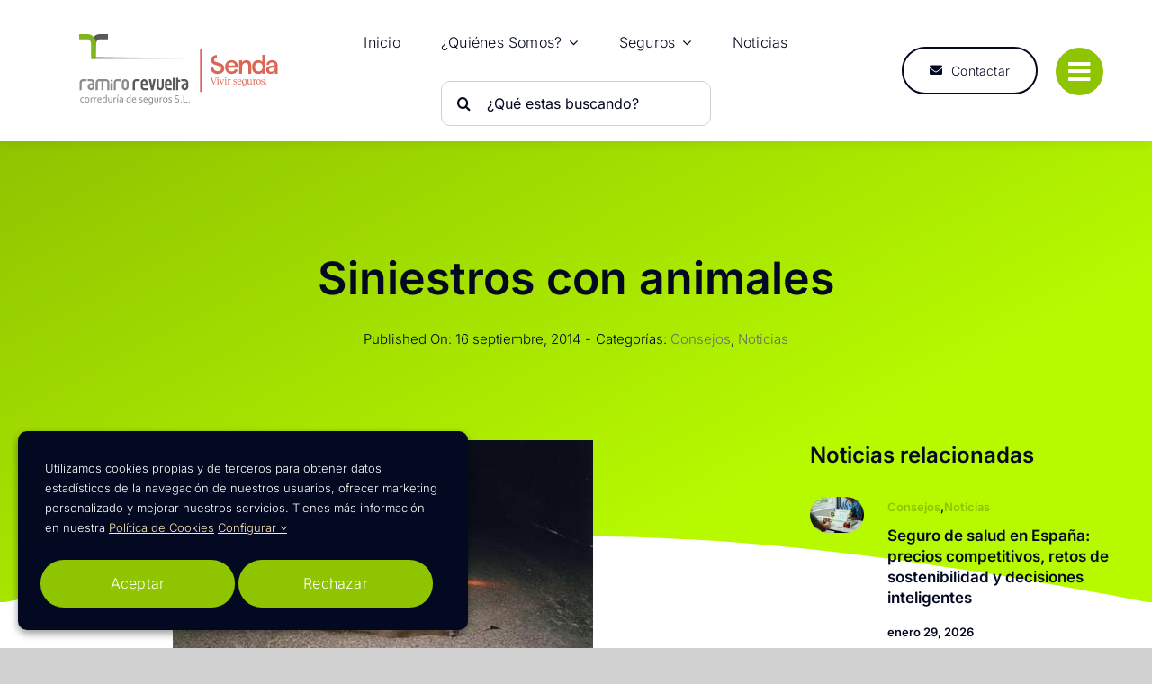

--- FILE ---
content_type: image/svg+xml
request_url: https://www.ramirorevuelta.es/wp-content/uploads/2022/07/Positivo.svg
body_size: 11221
content:
<?xml version="1.0" encoding="UTF-8"?><svg id="Layer_1" xmlns="http://www.w3.org/2000/svg" xmlns:xlink="http://www.w3.org/1999/xlink" viewBox="0 0 1113.09 448.08"><defs><style>.cls-1{fill:#8b8b8a;}.cls-1,.cls-2,.cls-3,.cls-4,.cls-5,.cls-6,.cls-7,.cls-8,.cls-9,.cls-10,.cls-11{fill-rule:evenodd;}.cls-2{fill:#707967;}.cls-3{fill:#8d8d8c;}.cls-4{fill:#696c61;}.cls-5{fill:url(#linear-gradient);}.cls-6{fill:#7eb41c;}.cls-12{fill:#da6756;}.cls-7{fill:#8c8c8b;}.cls-8{fill:#758953;}.cls-9{fill:#c7c9ca;}.cls-10{fill:#8e8e8d;}.cls-11{fill:#595959;}</style><linearGradient id="linear-gradient" x1="217.95" y1="169.59" x2="595.02" y2="169.59" gradientUnits="userSpaceOnUse"><stop offset="0" stop-color="#b0b2b3"/><stop offset="1" stop-color="#f5f5f6"/></linearGradient></defs><path class="cls-12" d="m733.02,157.1c-14.25.81-24.7,9.22-24.7,21.07,0,28.34,43.07,18.1,43.07,36.77,0,6.75-6.07,11.13-15.4,11.13s-17.21-6.64-18.56-16.76l-12.03,3.72c2.25,14.39,14.84,24.51,30.14,24.51,17.66,0,29.24-9.1,29.24-22.83,0-31.71-43.18-20.69-43.18-36.54,0-5.51,4.26-8.97,11.43-9.57v-11.5Z"/><path class="cls-12" d="m810.52,201.89c-.79-7.65-5.85-13.16-14.85-13.16-7.76,0-13.27,4.73-15.07,13.16h29.92Zm12.82,9.34h-43.3c1.13,9.78,7.42,15.85,16.42,15.85,7.42,0,12.7-3.49,14.17-9.68l11.59,2.93c-3.04,10.9-12.71,17.2-25.98,17.2-17.99,0-28.23-13.94-28.23-29.23s9.68-29.23,27.67-29.23,27.89,13.26,27.89,27.1c0,1.69-.11,4.05-.22,5.07"/><path class="cls-12" d="m828.18,179.97h12.25v9.45c3.83-6.08,10.35-10.35,18.67-10.35,12.03,0,20.47,7.98,20.47,20.24v37.33h-12.26v-34.52c0-7.09-4.39-12.03-11.59-12.03-9.56,0-15.3,8.1-15.3,21.71v24.85h-12.25v-56.67Z"/><path class="cls-12" d="m928.28,208.3c0-11.24-6.52-18.55-16.42-18.55s-16.42,7.31-16.42,18.55,6.52,18.56,16.42,18.56,16.42-7.42,16.42-18.56m-45.09,0c0-17.09,9.78-29.23,26.88-29.23,7.31,0,13.94,3.26,17.32,7.98v-30.03h12.26v79.62h-12.26v-7.2c-2.7,4.72-9.56,8.1-17.09,8.1-17.32,0-27.1-12.14-27.1-29.23"/><path class="cls-12" d="m980.25,212.24v-2.36l-10.8,1.23c-9.22,1.02-13.95,4.38-13.95,9.33,0,4.5,3.72,7.65,9.45,7.65,9.56,0,15.18-6.64,15.29-15.86m12.03-10.91v35.31h-12.03v-8.66c-3.26,5.74-10.23,9.55-17.77,9.55-11.24,0-19.01-7.07-19.01-16.75,0-11.13,8.66-17.09,26.1-18.89l10.68-1.13v-.79c0-6.97-4.83-11.24-12.25-11.24-6.87,0-11.7,4.05-12.49,10.79l-11.01-2.02c1.8-11.13,11.47-18.44,23.5-18.44,14.39,0,24.29,8.1,24.29,22.26"/><path class="cls-12" d="m733.95,254.97c-1.79.25-2.74.63-3.4,2.33l-10.06,24.93h-1.87l-10.05-25.14c-.58-1.4-1.29-1.87-3.16-2.12v-.96h11.35v.96c-3.91.29-4.28,1.46-3.37,3.79l7.36,18.58,7.27-18.46c1-2.61.8-3.66-3.2-3.91v-.96h9.14v.96Z"/><path class="cls-12" d="m735.49,254.64c0-1.45,1.08-2.53,2.57-2.53s2.57,1.07,2.57,2.53-1.07,2.58-2.57,2.58-2.57-1.13-2.57-2.58m7.31,26.18v.96h-9.47v-.96c1.71-.29,2.95-.69,2.95-2.49v-12.8c0-1.58-.54-2.5-2.5-2.61l-.45-.04v-.87l5.77-1.67h.8v18c0,1.8,1.24,2.2,2.9,2.49"/><path class="cls-12" d="m764.83,261.87c-1.46.29-2.12.76-2.58,1.79l-7.85,18.7h-.95l-8.14-18.75c-.42-.94-.96-1.36-2.58-1.74v-.96h9.56v.96c-2.74.38-3.33.96-2.62,2.66l5.4,12.72,5.28-12.72c.79-1.83-.08-2.28-2.74-2.66v-.96h7.23v.96Z"/><path class="cls-12" d="m768.45,254.64c0-1.45,1.08-2.53,2.57-2.53s2.58,1.07,2.58,2.53-1.08,2.58-2.58,2.58-2.57-1.13-2.57-2.58m7.31,26.18v.96h-9.47v-.96c1.7-.29,2.95-.69,2.95-2.49v-12.8c0-1.58-.54-2.5-2.49-2.61l-.45-.04v-.87l5.77-1.67h.79v18c0,1.8,1.25,2.2,2.91,2.49"/><path class="cls-12" d="m793.01,260.51l-.46,3.86c-.79-.49-1.83-.83-2.83-.78-2.12.07-4,1.65-5.11,4.27v10.31c0,1.63.96,2.25,4.07,2.66v.96h-10.64v-.96c2.28-.41,2.95-1.03,2.95-2.66v-12.63c0-1.58-.54-2.5-2.5-2.61l-.45-.04v-.87l5.77-1.67h.79v6.16c1.45-4.2,3.57-6.07,5.9-6.2,1.04-.04,1.87.04,2.5.21"/><path class="cls-12" d="m818.75,263.59l-3.16,2.61c-.91-2.83-2.58-4.41-4.87-4.41-2.46,0-4.15,1.28-4.15,3.25,0,5.31,12.17,3.04,12.26,10.88.04,3.49-2.95,6.44-7.69,6.44-3.58,0-6.86-1.7-8.35-4.03l3.36-2.41c1,3.2,2.99,4.99,5.32,4.99,2.58,0,4.32-1.67,4.32-3.75-.08-5.61-12.09-3.87-12.13-10.81-.04-3.66,2.82-6.02,7.36-6.02s6.9,2.05,7.73,3.25"/><path class="cls-12" d="m824.32,268.77h10.47c-.29-3.95-1.54-6.85-4.82-6.85-3.53,0-5.28,2.79-5.65,6.85m14.29,1.5h-14.33c.17,5.58,2.99,9.1,7.19,9.1,2.91,0,4.94-1.7,6.27-3.52l.75.33c-1.08,3.4-4.16,6.18-8.43,6.18-5.74,0-9.31-4.86-9.31-10.42,0-7.28,4.16-11.61,9.89-11.61,5.36,0,7.98,4.57,7.98,9.93"/><path class="cls-12" d="m855.53,277.72v-9.39c0-2.62-1.41-6.49-5.49-6.49-3.28,0-5.69,3.54-5.69,8.65,0,4.49,1.78,9.38,6.03,9.38,2.2,0,4.2-1.03,5.16-2.15m3.62-17.38v21.65c0,5.62-2.91,9.06-9.52,9.06-4.81,0-7.27-1.83-8.35-3.28l3.86-2.16c.79,1.92,2.37,3.79,5.4,3.79,3.4,0,4.99-2.25,4.99-6.41v-4.29c-1.12,1.63-3.37,3.66-6.44,3.66-5.27,0-8.56-4.65-8.56-10.31,0-7.39,4.82-11.72,10.26-11.72,2.78,0,4.4,1.13,5.52,2.54l1.41-2.54h1.42Z"/><path class="cls-12" d="m884.17,279.66v.96l-5.82,1.74h-.79v-4.69c-2.33,3.28-4.49,4.69-6.94,4.69-3.45,0-6.23-2.28-6.23-6.9v-9.93c0-1.58-.55-2.5-2.5-2.61l-.46-.04v-.87l5.78-1.67h.79v14.68c0,3.15,1.67,4.56,4.08,4.56,1.91,0,3.45-.83,5.48-3.11v-10.93c0-1.58-.54-2.5-2.49-2.61l-.42-.04v-.87l5.73-1.67h.79v16.72c0,1.7.54,2.61,2.45,2.61h.54Z"/><path class="cls-12" d="m901.33,260.51l-.46,3.86c-.79-.49-1.83-.83-2.83-.78-2.12.07-3.99,1.65-5.11,4.27v10.31c0,1.63.95,2.25,4.08,2.66v.96h-10.64v-.96c2.29-.41,2.95-1.03,2.95-2.66v-12.63c0-1.58-.54-2.5-2.49-2.61l-.46-.05v-.87l5.78-1.67h.79v6.16c1.46-4.2,3.57-6.07,5.9-6.2,1.04-.04,1.87.04,2.49.21"/><path class="cls-12" d="m916.92,272.39c0-4.31-1.79-10.38-6.49-10.38-3.36,0-5.56,3.39-5.56,8.26,0,4.33,1.79,10.44,6.44,10.44,3.41,0,5.61-3.5,5.61-8.32m-15.83-.58c0-6.9,4.49-11.47,9.89-11.47,5.86,0,9.68,4.48,9.68,10.65,0,6.85-4.53,11.38-9.93,11.38-5.81,0-9.64-4.44-9.64-10.56"/><path class="cls-12" d="m937.45,263.59l-3.16,2.61c-.91-2.83-2.58-4.41-4.86-4.41-2.45,0-4.15,1.28-4.15,3.25,0,5.31,12.17,3.04,12.26,10.88.05,3.49-2.95,6.44-7.69,6.44-3.57,0-6.86-1.7-8.35-4.03l3.36-2.41c1,3.2,2.99,4.99,5.32,4.99,2.58,0,4.32-1.67,4.32-3.75-.08-5.61-12.09-3.87-12.13-10.81-.04-3.66,2.83-6.02,7.35-6.02s6.9,2.05,7.73,3.25"/><path class="cls-12" d="m939.69,279.62c0-1.5,1.2-2.7,2.74-2.7,1.65,0,2.74,1.21,2.74,2.7,0,1.59-1.21,2.75-2.74,2.75s-2.74-1.16-2.74-2.75"/><rect class="cls-12" x="661.4" y="133.76" width="6.78" height="180.55"/><path class="cls-6" d="m218,162.22c.04.73.08,1.45.11,2.18.17.27.37.55.38.87.05,2.97.33,5.94-.16,8.9-.1.19-.26.32-.47.37-6.7.04-13.41,0-20.11.01-.36,0-.75.1-1.06-.19-.05-11.8-.07-23.6-.14-35.41-.05-9.24-.14-18.47-.26-27.71-.05-3.81-.55-7.54-1.85-11.16-1.99-5.55-6.43-9.76-13.92-9.71-10.68.07-21.36.02-32.04.02h-.64c-1.64,0-1.57.13-1.57-1.56,0-6.14,0-12.28,0-18.43,0-1.42.01-1.43,1.36-1.43,11.59,0,23.18-.1,34.77.03,9.56.11,17.6,3.84,24.13,10.82.29.31.61.59.91.89.81.18,1.2.85,1.65,1.44,4.84,6.5,7.43,13.89,8.47,21.86.82,6.27.46,12.57.52,18.87.02,2.3,0,4.59,0,6.89.1,6.06-.28,12.11-.16,18.16,0,.41,0,.82,0,1.22.05,4.35-.11,8.71.09,13.06Z"/><path class="cls-1" d="m241.15,287.55v-16.82c0-.37-.03-.75,0-1.12.06-.74-.23-1.05-1-1.05-3.26.03-6.52-.05-9.77.05-2.79.08-5.11,2.47-5.28,5.28-.03.53-.02,1.07-.02,1.6,0,9.61,0,19.23,0,28.84,0,.37,0,.75,0,1.12-.04,1.21-.04,1.24-1.3,1.25-2.08.02-4.17.02-6.25,0-1.33-.01-1.33-.04-1.37-1.35,0-.16,0-.32,0-.48,0-9.93,0-19.87,0-29.8,0-3.11.63-6.06,2.39-8.66,2.81-4.16,6.72-6.63,11.77-6.69,10.15-.12,20.3-.2,30.44.01,8.85.19,14.14,7.71,14.1,14.37-.06,10.36-.01,20.72-.02,31.08,0,1.51-.01,1.52-1.47,1.53-2.08.01-4.17-.02-6.25.01-.76.01-1.09-.27-1.03-1.03.03-.37,0-.75,0-1.12v-29.16c0-.8-.02-1.59-.22-2.38-.66-2.6-2.73-4.39-5.38-4.44-3.15-.06-6.3,0-9.45-.03-.8,0-1.23.21-1.15,1.08.03.37,0,.75,0,1.12v33.81c0,.43-.01.85,0,1.28.01.61-.28.86-.88.86-2.35,0-4.7-.01-7.05,0-.63,0-.86-.3-.83-.89.02-.37,0-.75,0-1.12v-17.15Z"/><path class="cls-11" d="m217.8,129.53c-.04-5.75-.03-11.5-.13-17.25-.11-6.36-.88-12.62-3.04-18.65-1.57-4.4-3.73-8.46-6.65-12.12-.2-.25-.37-.52-.55-.78,4.88-5.61,10.89-9.34,18.18-10.95,2.35-.52,4.74-.78,7.15-.78,11.37,0,22.75,0,34.12,0,.32,0,.64,0,.96,0,.4,0,.56.24.57.61,0,.32,0,.64,0,.96v18.26c0,.27-.01.53,0,.8.02.54-.22.78-.76.76-.43-.02-.85,0-1.28,0-10.79,0-21.57,0-32.36,0-6.42,0-10.97,3.06-13.44,8.98-1.33,3.2-1.79,6.57-2.08,9.98-.03.32-.07.63-.11.95-.34,2.57-.06,5.15-.15,7.72,0,3.75.02,7.5-.01,11.25-.04.25-.18.33-.42.25Z"/><path class="cls-11" d="m477.06,276.83c0-5.29,0-10.57,0-15.86,0-1.28.02-1.29,1.33-1.29,2.08,0,4.17-.01,6.25,0,1.22,0,1.25.02,1.25,1.22.01,3.04,0,6.09,0,9.13,0,7.05,0,14.1,0,21.14,0,.96.02,1.92.38,2.84.96,2.48,3.51,4.07,6.08,3.76,2.74-.33,4.91-2.52,5.19-5.29.05-.53.03-1.07.03-1.6,0-9.82,0-19.65,0-29.47,0-1.93-.2-1.73,1.69-1.74,1.97,0,3.95-.01,5.92,0,1.19,0,1.21.02,1.21,1.26.01,4.86,0,9.72,0,14.58,0,5.39.03,10.78,0,16.18-.04,6.42-3.65,11.75-9.4,13.96-9.53,3.66-19.88-3.4-19.93-13.61-.03-5.07,0-10.14,0-15.22Z"/><path class="cls-11" d="m442.91,259.67c2.79,0,5.4.03,8.01-.02.82-.02.97.44,1.09,1.06.54,2.66,1.09,5.33,1.64,7.99,1.19,5.74,2.38,11.49,3.57,17.23.04.2.05.43.46.57.36-1.69.73-3.36,1.08-5.03,1.42-6.84,2.83-13.68,4.25-20.52.26-1.26.27-1.27,1.52-1.28,2.5,0,5.01,0,7.67,0-.46,2.29-.9,4.46-1.35,6.63-2.64,12.74-5.29,25.48-7.94,38.21-.45,2.17-.43,2.17-2.59,2.17-2.13,0-4.27,0-6.41,0-1.29,0-1.3-.01-1.56-1.25-1.17-5.58-2.34-11.17-3.5-16.75-1.89-9.08-3.78-18.16-5.67-27.25-.11-.52-.18-1.05-.29-1.76Z"/><path class="cls-11" d="m374.53,289.57v-14.57c0-4.8,1.67-8.86,5.4-11.97,2.54-2.12,5.5-3.28,8.8-3.33,4.7-.08,9.39-.03,14.09-.02,1.11,0,1.13.03,1.13,1.16.01,2.19.02,4.38,0,6.56,0,1.11-.03,1.14-1.18,1.14-4.27.01-8.54,0-12.81,0-.8,0-1.6-.02-2.38.22-2.54.78-4.13,2.98-4.13,5.81,0,10.03,0,20.06,0,30.1,0,2.27.3,2-2.07,2.01-1.87.01-3.73.01-5.6,0-1.2-.01-1.23-.03-1.23-1.26,0-5.28,0-10.57,0-15.85Z"/><path class="cls-1" d="m293.44,289.55c0-4.96-.03-9.93,0-14.89.03-4.69,1.79-8.62,5.4-11.65,2.45-2.05,5.3-3.23,8.49-3.31,4.8-.11,9.61-.03,14.41-.06.79,0,1.15.21,1.13,1.08-.05,2.19,0,4.38-.02,6.56-.01,1.22-.05,1.26-1.28,1.27-4.38.02-8.75.03-13.13,0-1.63-.01-3.04.4-4.24,1.53-1.32,1.25-1.88,2.76-1.87,4.58.03,9.93.02,19.85,0,29.78,0,2.38.32,2.26-2.21,2.26-1.76,0-3.52.01-5.28,0-1.39-.01-1.41-.03-1.41-1.46,0-5.23,0-10.46,0-15.69Z"/><path class="cls-1" d="m147.86,289.19c0-4.97.07-9.93-.01-14.9-.12-7.02,5.52-14.42,14.38-14.61,4.54-.1,9.08-.03,13.62-.02,1.24,0,1.27.03,1.27,1.23.02,2.14.02,4.27,0,6.41,0,1.22-.03,1.25-1.26,1.26-4.43.01-8.86,0-13.3,0-2.43,0-4.2,1.09-5.29,3.23-.57,1.11-.67,2.34-.66,3.58.01,9.67.01,19.33,0,28.99,0,2.63.3,2.31-2.28,2.33-1.71.01-3.42.01-5.13,0-1.31-.01-1.33-.03-1.34-1.34,0-5.39,0-10.79,0-16.18Z"/><path class="cls-11" d="m559.13,280.26v-24.35c0-.37.02-.75,0-1.12-.04-.61.21-.86.84-.86,2.4.02,4.8.03,7.21,0,.72,0,.91.31.9.96-.02,2.19,0,4.38,0,6.57,0,1.47-.02,1.39,1.41,1.38,2.13,0,4.27.03,6.41-.02.83-.02,1.12.25,1.1,1.09-.05,2.19,0,4.38-.02,6.57-.01,1.12-.04,1.14-1.19,1.15-2.08.02-4.17,0-6.25,0-1.45,0-1.46.01-1.46,1.5,0,10.47,0,20.93,0,31.4,0,2.41.35,2.12-2.11,2.14-1.81.01-3.63.01-5.45,0-1.36,0-1.37-.02-1.37-1.44,0-8.33,0-16.66,0-24.99Z"/><path class="cls-11" d="m545.37,280.34v-24.51c0-.37.01-.75,0-1.12-.02-.53.19-.78.75-.78,2.46.01,4.91.02,7.37,0,.64,0,.86.28.82.87-.02.37,0,.75,0,1.12,0,16.29,0,32.57,0,48.86,0,2.07.24,1.9-1.86,1.91-1.98,0-3.95.01-5.93,0-1.11-.01-1.14-.04-1.14-1.19,0-5.07,0-10.15,0-15.22v-9.93Z"/><path class="cls-1" d="m288.63,291.14c0,4.7,0,9.39,0,14.09,0,1.46-.02,1.47-1.52,1.48-2.03.01-4.06.02-6.08,0-1.3-.01-1.34-.05-1.34-1.37-.01-5.12,0-10.25,0-15.37,0-4.27,0-8.54,0-12.81,0-1.52.01-1.53,1.46-1.54,2.08,0,4.16-.01,6.24,0,1.2,0,1.23.03,1.23,1.27.01,4.75,0,9.5,0,14.25Z"/><path class="cls-1" d="m553.54,354.16c1.99.72,3.94,1.25,5.95,1.51,1.99.26,3.95.11,5.85-.51,2.56-.84,3.81-2.99,3.36-5.63-.21-1.24-.94-2.11-2.01-2.75-1.02-.61-2.16-.91-3.29-1.21-1.44-.38-2.91-.7-4.33-1.15-4.03-1.28-5.82-3.64-5.71-7.46.11-3.81,2.49-6.75,6.32-7.66,3.64-.86,7.2-.4,10.7.83.68.24.93.62.88,1.3-.03.48,0,.96-.01,1.44,0,.21-.04.42-.07.67-.64.11-1.15-.23-1.68-.4-2.25-.74-4.53-1.19-6.92-1.05-.81.05-1.59.2-2.35.45-2.42.82-3.64,3.09-3.1,5.59.22,1,.79,1.73,1.6,2.3.93.66,2.01.97,3.09,1.27,1.59.44,3.19.85,4.79,1.29.88.24,1.7.61,2.49,1.08,2.64,1.59,3.6,4.04,3.33,6.95-.4,4.25-2.83,6.66-7.43,7.57-3.48.69-6.9.39-10.25-.75-1.38-.47-1.39-.49-1.38-1.91,0-.53-.09-1.07.18-1.78Z"/><path class="cls-1" d="m483.49,345.41c0,1.71-.04,3.42,0,5.12.16,6.07-4,8.67-9.26,8.4-2.54-.13-4.79-1-6.32-3.23-1.08-1.57-1.31-3.38-1.34-5.19-.07-3.84-.03-7.68-.02-11.52,0-1.1.04-1.13,1.21-1.13,2.64,0,2.22-.23,2.24,2.18.02,3.41,0,6.83,0,10.25,0,.69.02,1.37.18,2.06.6,2.67,2.55,3.8,5.22,3.71,2.64-.09,4.22-1.66,4.59-4.24.28-1.97.13-3.94.16-5.91.03-2.3,0-4.59.01-6.88.01-1.13.04-1.16,1.18-1.17,2.52,0,2.11-.2,2.14,2.11.02,1.81,0,3.63,0,5.44Z"/><path class="cls-1" d="m270,345.27c0-2.13.02-4.27-.01-6.4-.01-.76.26-1.04,1.02-1.03,2.72.03,2.25-.15,2.3,2.15.08,3.78-.17,7.57.16,11.35.26,3.07,2.18,4.85,5.1,4.74,2.98-.12,4.83-1.95,4.89-5.01.06-3.52.02-7.04.02-10.56,0-.59.01-1.17,0-1.76-.02-.57.17-.85.8-.91,2.57-.26,2.66-.19,2.66,2.41,0,3.2,0,6.4,0,9.6,0,.91-.07,1.81-.22,2.7-.56,3.41-2.79,5.64-6.2,6.18-1.33.21-2.63.29-3.97.05-4.05-.72-6.41-3.32-6.54-7.44-.06-2.03-.01-4.05-.01-6.08h0Z"/><path class="cls-1" d="m590.48,343.96c0-4.32,0-8.64,0-12.96,0-1.52.01-1.54,1.45-1.54,2.36,0,2.09-.17,2.09,2.02,0,7.2,0,14.4,0,21.6,0,.27,0,.53,0,.8.03,1.26.03,1.27,1.37,1.29.8.01,1.6,0,2.4,0,2.99,0,5.97,0,8.96,0,1.34,0,1.34.02,1.36,1.29,0,.05,0,.11,0,.16,0,1.9.11,1.74-1.72,1.74-4.7,0-9.39,0-14.08,0-1.94,0-1.85.2-1.85-1.77,0-4.21,0-8.43,0-12.64Z"/><path class="cls-1" d="m540.08,341.21c-1.34-.35-2.56-.75-3.82-.95-1.29-.21-2.56-.14-3.79.25-1.31.42-2.11,1.46-2.12,2.72,0,1.29.76,2.05,1.86,2.54,1.08.47,2.26.6,3.4.89.36.09.73.17,1.09.27,2.81.8,4.13,2.25,4.33,5.05.17,2.43-.76,4.64-3.3,5.89-1.92.95-3.97,1.23-6.07,1.05-1.16-.1-2.34-.22-3.45-.63-1.13-.43-1.19-.49-1.19-1.74,0-.47-.12-.96.16-1.47,1.32.33,2.63.74,4,.92,1.42.2,2.77,0,4.1-.42,1.58-.5,2.35-1.49,2.37-2.85.02-1.41-.67-2.34-2.29-2.89-1.11-.37-2.26-.61-3.39-.91-.36-.09-.72-.2-1.07-.31-2.17-.69-3.64-2.01-3.81-4.41-.18-2.61.7-4.75,3.12-6,2.45-1.27,5.05-1.16,7.65-.55,2.5.59,2.5.6,2.23,3.54Z"/><path class="cls-1" d="m407.46,358.98c-1.24-.09-2.72-.24-4.15-.74-1.06-.38-1.64-1.88-1.09-2.84.22-.38.55-.25.84-.16.92.28,1.85.5,2.79.69,1.35.27,2.65.15,3.97-.11.58-.11,1.13-.34,1.63-.65.92-.58,1.48-1.4,1.46-2.51-.02-1.17-.6-2.01-1.67-2.52-1.07-.52-2.23-.73-3.36-1.01-1.14-.29-2.28-.56-3.31-1.17-1.4-.82-2.14-2.02-2.23-3.65-.21-3.83,1.6-6.08,5.44-6.84,2.39-.47,4.67-.05,6.91.73.68.23,1.09,2.3.59,2.78-.27.26-.6.11-.9,0-1.01-.35-2.06-.55-3.11-.72-1.17-.19-2.35-.14-3.48.24-1.41.47-2.2,1.51-2.2,2.82,0,1.21.61,2.02,2.05,2.55.8.29,1.64.45,2.47.66.82.22,1.67.38,2.47.67,3.74,1.32,4.98,6.02,2.41,9.08-.85,1.01-1.91,1.72-3.16,2.09-1.33.39-2.7.64-4.35.63Z"/><path class="cls-1" d="m165.95,355.05c.45,2.75.32,2.99-2.05,3.52-3.48.77-6.8.51-9.76-1.71-1.8-1.35-2.81-3.23-3.24-5.37-.5-2.53-.47-5.08.34-7.59,1.63-5.06,6.39-7.09,10.82-6.55.9.11,1.78.3,2.65.6.83.28,1.24.76,1.12,1.66-.06.47.07.96-.18,1.46-1.27-.11-2.46-.63-3.74-.75-4.45-.42-6.72,2.11-7.41,4.89-.52,2.11-.57,4.23.12,6.31.87,2.64,2.95,4.2,5.71,4.38,1.89.13,3.71-.2,5.62-.85Z"/><path class="cls-1" d="m198.07,340.83c.81-.64,1.25-1.32,1.89-1.79,1.56-1.14,3.28-1.74,5.21-1.79.67-.02.98.27.98.95,0,2.65.23,2.28-2.08,2.53-1.24.14-2.4.52-3.48,1.12-1.59.88-2.54,2.02-2.43,4.08.18,3.73.06,7.47.05,11.21,0,1.21-.03,1.24-1.26,1.24-2.51,0-2.18.23-2.19-2.08-.01-5.5,0-11,0-16.5,0-.37.02-.75,0-1.12-.03-.63.29-.86.88-.83.37.02.75.02,1.12,0,.52-.02.75.23.84.74.11.67.29,1.34.49,2.24Z"/><path class="cls-1" d="m296.41,340.95c1.59-1.91,3.24-3.07,5.38-3.49,2.5-.49,2.85-.2,2.58,2.28-.06.51-.24.73-.75.83-.89.17-1.8.18-2.68.44-.88.27-1.71.61-2.47,1.1-1.27.82-2.02,1.83-1.95,3.53.14,3.78.05,7.57.04,11.36,0,1.34-.02,1.37-1.29,1.37-2.5,0-2.17.25-2.17-2.09-.02-5.6-.01-11.2,0-16.8,0-.51-.25-1.21.25-1.5.6-.34,1.36-.18,2.04-.08.37.05.46.39.53.72.14.67.28,1.34.49,2.32Z"/><path class="cls-1" d="m213.11,340.83c.59-.63,1.05-1.22,1.61-1.7,1.53-1.3,3.36-1.8,5.33-1.88.58-.03.92.19.89.83,0,.16,0,.32,0,.48-.06,1.96.43,1.91-1.96,2.16-1.35.14-2.61.55-3.77,1.24-1.52.9-2.36,2.06-2.27,4.03.17,3.68.06,7.37.04,11.05,0,1.31-.02,1.33-1.33,1.33-2.22,0-1.99.19-1.99-1.96,0-5.55,0-11.11,0-16.66,0-.37.01-.75,0-1.12-.01-.52.21-.8.76-.78.37.01.75.01,1.12,0,.53-.03.7.28.86.74.22.65.08,1.4.7,2.25Z"/><path class="cls-1" d="m493.03,340.97c1.66-2.02,3.43-3.19,5.7-3.57,2.22-.38,2.41-.26,2.35,1.93-.04,1.15-.03,1.21-1.29,1.32-1.79.15-3.45.61-4.95,1.63-1.19.81-1.81,1.78-1.77,3.32.1,3.84.04,7.68.03,11.52,0,1.23-.03,1.23-1.24,1.26-.05,0-.11,0-.16,0-2.07-.02-1.93.18-1.93-1.87,0-5.71,0-11.42,0-17.13,0-.46-.22-1.07.24-1.35.6-.37,1.34-.2,2.02-.12.32.03.37.32.43.59.16.71.32,1.43.56,2.47Z"/><path class="cls-1" d="m308.16,348.02c0-2.93,0-5.86,0-8.8,0-1.34.02-1.37,1.29-1.37,2.44,0,2.13-.24,2.14,2.13.01,5.49,0,10.98,0,16.47,0,.43,0,.85-.01,1.28,0,.22-.06.49-.26.54-.95.2-1.91.2-2.85,0-.43-.09-.3-.63-.31-.98,0-2.35,0-4.69,0-7.04v-2.24Z"/><path class="cls-1" d="m284.16,262.82c1.17,0,2.34.02,3.52,0,.66-.02.98.21.96.91-.03,1.54-.02,3.09,0,4.64,0,.6-.24.87-.85.87-2.4-.01-4.8-.01-7.19,0-.71,0-.91-.38-.91-1.01.01-1.49.02-2.98,0-4.48-.01-.69.3-.94.96-.93,1.17.03,2.34,0,3.52,0Z"/><path class="cls-7" d="m314.86,326.58c-1.16,2.49-2.19,4.7-3.21,6.91-.18.38-.45.57-.87.57-.68,0-1.36,0-2.23,0,.87-2.44,1.67-4.68,2.45-6.93.15-.43.45-.55.85-.55.9,0,1.79,0,3,0Z"/><path class="cls-10" d="m580.86,358.37c-1.99-.03-2.12.42-2.1-2.02,0-.26,0-.53,0-.79.04-1.37.05-1.37,1.47-1.39.05,0,.1,0,.16,0,.82.09,1.95-.4,2.4.29.62.97.25,2.26.19,3.41-.02.38-.34.5-.69.5-.48,0-.95,0-1.43,0Z"/><path class="cls-3" d="m617.77,356.42c-.02,2.18.19,1.96-1.99,1.95-2.48-.01-2.17.32-2.18-2.24,0-2.17-.2-1.97,1.98-1.96,2.49.01,2.15-.3,2.18,2.25Z"/><path class="cls-9" d="m218.05,174.38c0,.11,0,.22.01.33-6.81.01-13.62.03-20.44.03-.35,0-.77.09-.95-.37.42.04.85.11,1.27.11,6.28,0,12.56,0,18.84,0,.42,0,.85-.06,1.27-.1Z"/><path class="cls-2" d="m218.03,129.5c.02-3.83.04-7.67.05-11.51.08-.15.17-.15.25,0,.01,3.36.05,6.72.04,10.08,0,3.2-.05,6.4-.08,9.6,0,.42.06.86-.16,1.25-.4-3.14-.23-6.28-.1-9.42Z"/><path class="cls-4" d="m218.03,129.5c.03,3.14.07,6.28.1,9.42.12,3.06.05,6.13-.05,9.19-.09.14-.17.14-.26,0-.07-6.2-.12-12.39-.02-18.59.08,0,.16-.01.24-.03Z"/><path class="cls-8" d="m218,162.22c-.18-.22-.21-.48-.21-.75,0-4.14,0-8.27,0-12.41.1-.13.19-.12.26.03.09,4.38.08,8.75-.06,13.13Z"/><path class="cls-5" d="m593.94,171.87c-1.18,0-2.33-.3-3.48-.32-4.68-.09-9.37.05-14.05-.32-2.12-.17-4.27-.03-6.4-.03-3.03-.05-6.05-.04-9.09-.27-4.83-.36-9.68.05-14.53-.31-5.57-.41-11.18.16-16.77-.34-2.76-.24-5.55-.04-8.32-.04-4.4.23-8.78-.41-13.18-.33-2.44.04-4.89,0-7.33,0-1.86-.02-3.71-.17-5.56-.26-5.31-.26-10.63.1-15.94-.34-2.86-.23-5.75-.04-8.63-.04-2.59-.03-5.18-.11-7.77-.27-3.6-.21-7.21-.06-10.82-.06-1.91.09-3.8-.23-5.69-.29-3.76-.1-7.53-.03-11.3-.03-2.07.09-4.12-.24-6.17-.29-4.24-.1-8.49-.03-12.74-.04-1.39.19-2.72-.32-4.1-.32-4.08,0-8.17,0-12.25,0-1.7-.01-3.39-.19-5.08-.27-5.63-.27-11.27.12-16.91-.32-3.44-.27-6.92-.05-10.39-.05-1.85-.06-3.71-.17-5.56-.26-5.47-.25-10.95.05-16.43-.34-3.34-.23-6.71-.05-10.06-.05-2.54-.05-5.08-.14-7.62-.26-4.4-.2-8.81-.07-13.22-.07h0c-1.08.14-2.1-.28-3.16-.3-5.47-.14-10.95.16-16.42-.27-3.28-.26-6.6-.05-9.9-.06-2.22-.07-4.44-.13-6.65-.25-3.65-.21-7.32-.06-10.98-.07h0c-1.9-.06-3.8-.16-5.7-.25-3.76-.18-7.53-.06-11.29-.07-1.79-.06-3.59-.17-5.38-.25-3.76-.17-7.53-.06-11.29-.07-3.79-.05-7.56-.45-11.35-.33-1.44.04-2.88-.03-4.32-.06-.02,3.33-.04,6.65-.06,9.98-.03,0-.06.04-.09.11-.03.08,0,.15.1.22,11.44,0,22.87,0,34.3,0,3.42,0,6.84,0,10.26,0,21.37,0,42.74,0,64.11,0,6.94,0,13.89,0,20.83,0,28.2,0,56.41,0,84.62,0,23.08,0,46.16,0,69.24,0,13.23,0,26.47.08,39.7-.02,13.22-.1,26.44.37,39.67-.27,4.31-.21,8.64-.04,12.97-.03.69,0,1.26-.02,1.27-.97,0-1.14-.17-1.56-1.08-1.56Z"/><path class="cls-4" d="m218.34,118h-.12s-.12,0-.12,0c0-2.12-.01-4.24,0-6.35,0-.46-.13-.97.3-1.34.04,2.56.09,5.13-.05,7.69Z"/><path class="cls-2" d="m218.05,149.09c-.09,0-.18-.01-.26-.03,0-.32.02-.63.02-.95.09,0,.17,0,.26,0,0,.32-.01.65-.02.97Z"/><path class="cls-11" d="m438,272.98c-.75-9.16-9.74-15.26-18.58-12.73-6.17,1.77-10.48,7.28-10.63,13.7-.07,3.04-.01,6.09-.01,9.13h0c0,3.2-.08,6.41.01,9.61.2,7.14,6,13.23,13.13,13.82,5.06.42,10.14.08,15.21.19.79.02,1.02-.31,1.01-1.04-.03-2.19,0-4.38-.01-6.57,0-1.27-.03-1.28-1.36-1.29-4.38,0-8.76.02-13.14,0-3.42-.02-5.86-2.38-6-5.77-.04-1.07-.02-2.14,0-3.2.02-1.22.03-1.24,1.23-1.24,3.26-.01,6.51,0,9.77,0,2.83,0,5.66,0,8.49,0,.58,0,1.04-.01,1.03-.81-.07-4.59.24-9.19-.14-13.77Zm-9.64,5.78c-1.65-.02-3.31,0-4.96,0h0c-1.55,0-3.09-.02-4.64.01-.77.02-1.21-.16-1.16-1.06.06-1.17-.03-2.35.03-3.52.17-3.33,2.68-5.69,5.94-5.63,3.21.06,5.64,2.56,5.7,5.89.02,1.12-.03,2.24.01,3.36.02.69-.24.96-.92.95Z"/><path class="cls-11" d="m540.54,299.13c0-1.31-.02-1.33-1.29-1.33-4.38,0-8.76.01-13.13-.01-3.47-.02-5.94-2.43-6.08-5.91-.04-1.07-.02-2.14,0-3.2.02-1.09.03-1.09,1.19-1.11.37,0,.75,0,1.12,0,5.66,0,11.32,0,16.98,0,1.19,0,1.21-.02,1.21-1.23,0-4.16,0-8.33,0-12.49,0-.53-.02-1.07-.1-1.6-1.17-7.68-7.96-13.09-15.69-12.53-7.58.55-13.44,6.9-13.5,14.67-.02,2.94,0,5.87,0,8.81,0,3.04-.04,6.09,0,9.13.12,7.44,5.81,13.59,13.22,14.2,5.01.42,10.03.08,15.05.18.76.02,1.04-.23,1.03-1.01-.04-2.19,0-4.38-.01-6.57Zm-20.49-24.89c.19-3.27,2.62-5.64,5.75-5.68,3.17-.04,5.64,2.21,5.92,5.49.11,1.27,0,2.55.05,3.83.02.74-.37.89-.99.88-1.65-.02-3.3,0-4.95,0s-3.19-.02-4.79,0c-.75.02-1.05-.24-1.02-1.02.05-1.17-.04-2.34.03-3.51Z"/><path class="cls-11" d="m611.09,283.09h-.02c0-3.2.11-6.41-.02-9.61-.29-7.34-6.39-13.5-13.71-13.76-4.86-.17-9.72-.02-14.58-.07-.83,0-.98.32-.97,1.04.03,2.24.04,4.49,0,6.73-.01.8.17,1.24,1.07,1.13.37-.04.75,0,1.12,0,4.11,0,8.23.05,12.34-.02,2.85-.05,5.82,2.07,5.99,5.83.03.64-.03,1.28.02,1.92.06.77-.23,1.04-1.01,1.02-1.65-.04-3.31-.02-4.97-.01-8.1.07-14.53,6.5-14.57,14.58-.05,9.27,8.32,16.24,17.43,14.53,6.67-1.26,11.66-7.03,11.86-13.85.09-3.15.02-6.3.02-9.45Zm-8.77,6.58c-.06.99.09,2.16-.15,3.33-.63,3.01-3.3,5.07-6.25,4.79-2.9-.28-5.22-2.74-5.33-5.66-.11-2.96,2.11-5.53,5.15-5.93,1.91-.25,3.83-.07,5.75-.12.61-.02.86.26.84.87-.03.85,0,1.7,0,2.73Z"/><path class="cls-1" d="m211.19,271.9c-1.48-7.44-7.26-12.21-14.85-12.23-3.85-.01-7.69,0-11.54,0-.64,0-1.28.01-1.92,0-.52,0-.79.22-.79.76,0,2.46,0,4.91,0,7.37,0,.53.29.77.8.76.37,0,.75,0,1.12,0,4.11,0,8.23,0,12.34,0,.97,0,1.91.07,2.81.49,2.62,1.25,4.15,4.68,3.4,7.63-.09.35-.25.58-.63.59-.43.01-.85.01-1.28.02-1.98.03-3.98-.15-5.92.12-7.64,1.05-13.06,7.75-12.66,15.4.44,8.36,8.25,15.44,17.7,13.48,6.91-1.43,11.56-7.31,11.6-14.38.02-2.94,0-5.88,0-8.81s0-5.77,0-8.65c0-.85,0-1.7-.17-2.55Zm-8.6,17.77c-.03.96.06,2.12-.16,3.29-.53,2.9-3.11,4.98-6.05,4.84-2.88-.14-5.36-2.58-5.52-5.45-.17-2.95,1.89-5.59,4.76-6.1,2.01-.36,4.04-.13,6.06-.19.71-.02.92.38.91,1.01-.01.8,0,1.6,0,2.61Z"/><path class="cls-1" d="m356.96,283.17c0-3.15.05-6.3-.01-9.45-.16-7.5-6.45-13.8-13.94-14.04-8.53-.27-15.3,6.26-15.31,14.8-.01,5.77.05,11.53-.02,17.3-.11,8.3,6.93,14.93,14.82,14.84,7.85-.09,14.58-6.64,14.47-14.48-.04-2.99,0-5.98,0-8.97Zm-8.77,9.01c-.06,2.76-2.15,5.08-4.88,5.57-2.63.46-5.41-1.15-6.4-3.72-.37-.96-.45-1.98-.45-2.99-.02-5.28-.01-10.57,0-15.85,0-.96.1-1.92.44-2.83,1.02-2.71,3.57-4.17,6.52-3.72,2.64.4,4.74,2.8,4.79,5.62.05,2.99.01,5.98,0,8.97,0,2.99.05,5.98-.01,8.97Z"/><path class="cls-1" d="m261.34,327.02c-1.2,0-1.23.03-1.23,1.27-.01,3.26,0,6.52-.01,9.77,0,.39.14.83-.13,1.17-.31.08-.44-.12-.59-.24-3.69-3.12-10.12-2.02-12.6,2.85-2.06,4.07-2.11,8.34-.19,12.52,2.34,5.09,10.04,6.08,13.14,2.32.14-.17.29-.31.58-.32.14.44.3.89.45,1.34.11.32.26.56.62.66,1.5.42,2.18-.06,2.19-1.58,0-.16,0-.32,0-.48,0-9.03,0-18.05,0-27.08,0-2.45.39-2.19-2.22-2.2Zm-1.99,27.14c-3.07,2.97-8.59,2.66-10.03-2.44-.7-2.47-.7-4.94.12-7.38,1.59-4.73,6.61-5.28,10.11-2.37.46.38.57.85.56,1.41-.02,1.54,0,3.09,0,4.63,0,1.44-.03,2.88.01,4.31.03.76-.23,1.32-.76,1.83Z"/><path class="cls-1" d="m227.8,348.79c1.97-.02,3.95,0,5.92,0,2.03,0,4.05-.02,6.08.01.71,0,1.07-.16,1.07-.97,0-1.5-.03-3-.44-4.44-.85-2.95-2.47-5.16-5.68-5.87-4.45-.98-8.68,1.13-10.44,5.35-1.36,3.27-1.43,6.64-.34,10.01.91,2.79,2.88,4.59,5.64,5.44,3.03.93,6.1.85,9.14-.02,1.42-.41,1.46-.49,1.42-2.02-.03-1.22-.07-1.28-1.31-.91-1.98.58-3.99.66-6.02.49-3.39-.28-5.7-2.57-6.04-5.95-.1-.97-.01-1.09,1.01-1.11Zm5.96-8.43c1.98.56,3.58,2.8,3.52,4.85-.02.62-.37.68-.83.68-1.44,0-2.88,0-4.32,0-1.44,0-2.88,0-4.33,0-.52,0-.79-.14-.74-.73.26-3.16,3.72-5.65,6.7-4.8Z"/><path class="cls-1" d="m460.36,338.4c-.01-.22-.09-.43-.33-.48-.63-.13-1.29-.14-1.91,0-.58.12-.53.72-.67,1.16-.09.29-.13.62-.48.84-.99-1.14-2.17-2-3.67-2.38-3.84-.97-7.7.67-9.6,4.3-2.1,4.02-2.25,8.22-.41,12.35,2.02,4.54,8.11,6.2,12.28,3.49.38-.25.68-.67,1.32-.71,0,1.08.05,2.14,0,3.18-.15,2.94-1.77,4.89-4.61,5.58-1.68.41-3.38.47-5.08.16-1.19-.22-2.38-.49-3.53-.73-.28.33-.22.66-.23.97-.04,1.77-.04,1.8,1.72,2.29,3.16.88,6.35.86,9.45-.19,2.94-.99,4.8-3.06,5.5-6.14.24-1.06.27-2.11.27-3.18,0-6.46,0-12.92,0-19.38,0-.37,0-.75-.03-1.12Zm-4.44,16.24c-1.45.98-3.03,1.59-4.8,1.4-2.55-.27-4.23-1.69-4.95-4.13-.82-2.79-.75-5.57.38-8.29,1.72-4.11,7.02-4.62,10-1.11.35.4.39.85.38,1.34,0,1.49,0,2.98,0,4.47,0,1.44-.06,2.88.02,4.31.05.93-.33,1.51-1.04,2Z"/><path class="cls-1" d="m432.25,337.69c-4.5-1.41-9.1.67-11.02,5-1.35,3.05-1.51,6.2-.68,9.39.89,3.39,3.07,5.51,6.49,6.39,2.54.66,5.09.68,7.6.05,2.7-.68,2.38-.39,2.3-3.21,0-.05-.05-.09-.12-.21-.27.05-.58.07-.87.16-2.07.7-4.19.76-6.33.58-3.39-.29-5.7-2.61-6.01-6-.08-.89.02-1.03.92-1.06.96-.03,1.92,0,2.88,0,3.05,0,6.09,0,9.13,0,.51,0,1.11.14,1.13-.71.07-2.43-.15-4.8-1.34-6.99-.91-1.67-2.26-2.81-4.08-3.38Zm1.01,8.2c-1.44,0-2.88,0-4.33,0-1.44,0-2.88,0-4.32,0-.51,0-.79-.14-.74-.73.27-3.17,3.72-5.62,6.71-4.81,2.42.65,3.37,3.06,3.5,4.86.05.62-.35.68-.82.68Z"/><path class="cls-1" d="m363.56,327.02c-1.1,0-1.16.07-1.17,1.21-.02,2.51,0,5.02,0,7.52v3.67c-.39-.2-.5-.24-.57-.3-4.05-3.59-11-1.79-13.17,3.52-1.06,2.59-1.28,5.26-.92,8.01.23,1.77.87,3.38,1.86,4.88,2.44,3.72,9.33,4.79,12.37,1.21.15-.18.29-.46.67-.3.08.22.19.46.28.71.08.25.11.53.23.76.22.43,1.41.63,2.2.44.6-.15.48-.62.5-1.02.02-.32,0-.64,0-.96,0-9.07,0-18.14,0-27.22,0-2.35.43-2.15-2.27-2.14Zm-1.87,27.07c-3.05,3.12-8.7,2.67-10.07-2.32-.78-2.87-.8-5.7.55-8.43,2-4.05,6.82-3.91,9.79-1.24.41.37.43.83.43,1.31,0,1.5,0,2.99,0,4.49s-.03,2.99.01,4.49c.02.7-.23,1.21-.71,1.7Z"/><path class="cls-1" d="m388.52,343.69c-.76-2.88-2.2-5.21-5.3-6.07-4.57-1.27-9.05.91-10.9,5.28-1,2.37-1.27,4.86-.94,7.38.59,4.57,2.93,7.27,7.06,8.27,2.86.69,5.72.51,8.53-.31,1.26-.37,1.26-.42,1.25-1.82-.01-1.39-.02-1.43-1.33-1.05-2.09.61-4.21.68-6.34.46-3.23-.35-5.51-2.74-5.72-5.91-.07-.99,0-1.1,1.02-1.11,1.97-.02,3.95,0,5.92,0,1.92,0,3.84.01,5.76,0,1.34,0,1.32-.02,1.37-1.29.05-1.29-.07-2.57-.39-3.81Zm-4.04,2.21c-1.44,0-2.88,0-4.32,0h0c-1.44,0-2.88,0-4.32,0-.53,0-.76-.18-.73-.75.18-3.1,3.73-5.63,6.71-4.78,1.99.57,3.51,2.71,3.51,4.87,0,.64-.39.66-.84.66Z"/><path class="cls-1" d="m327.67,337.53c-2.13-.44-4.27-.42-6.34.12-3.03.79-2.63.49-2.48,3.58.87-.23,1.63-.46,2.41-.62,1.67-.36,3.35-.57,5.07-.21,2.25.48,3.53,1.87,3.69,4.15.02.32.06.64.08.95.07,1.03,0,1.1-1.05.83-1.98-.51-3.97-.74-6.01-.48-5.4.7-7.09,5.43-5.31,9.58.62,1.44,1.72,2.43,3.19,2.96,3.06,1.09,5.86.57,8.42-1.41.26-.21.4-.65.86-.53q.56,1.92,1.86,1.91c1.38,0,1.4,0,1.4-1.42,0-4.16-.05-8.32.02-12.48.07-4.08-2.84-6.35-5.81-6.95Zm.72,17.27c-1.63.96-3.34,1.64-5.29,1.04-1.81-.56-2.61-1.8-2.49-3.91.09-1.71,1.06-2.85,2.84-3.13,1.96-.31,3.92-.09,5.85.35.52.12.85.42.85.99,0,.48,0,.96,0,1.64.42,1.41-.54,2.3-1.75,3.01Z"/><path class="cls-1" d="m521.97,342.96c-1.37-3.39-3.98-5.22-7.53-5.62-3.41-.39-6.46.5-8.7,3.31-2.01,2.52-2.58,5.48-2.33,8.58.4,4.97,2.86,9.08,8.77,9.68,3.47.35,7.41-.99,9.36-4.78.97-1.88,1.43-3.89,1.36-6.07.07-1.72-.27-3.44-.93-5.09Zm-3.73,10.05c-1.11,2-2.87,3.04-5.1,3.04-2.17,0-3.97-.97-5-2.93-1.75-3.35-1.78-6.83.07-10.12,2.17-3.86,7.66-3.8,9.92.02.92,1.56,1.3,3.26,1.24,5.1.07,1.71-.27,3.36-1.13,4.9Z"/><path class="cls-1" d="m188.66,343.18c-1.45-3.88-4.45-5.73-8.49-5.91-4.18-.19-7.43,1.82-9.11,5.49-.77,1.67-1.08,3.45-1.04,5.28,0,.43-.03.86,0,1.28.36,4.32,2.52,8.93,8.71,9.58,3.72.39,7.64-1.17,9.47-4.87,1.74-3.54,1.82-7.19.45-10.85Zm-3.62,9.49c-1,2.2-2.83,3.37-5.21,3.38-2.37.02-4.19-1.13-5.28-3.29-.74-1.46-1.05-3.02-1.01-4.65-.05-1.63.27-3.2,1-4.65,1.08-2.13,2.83-3.32,5.25-3.31,2.43,0,4.21,1.2,5.21,3.36,1.4,3.02,1.4,6.11.03,9.15Z"/></svg>